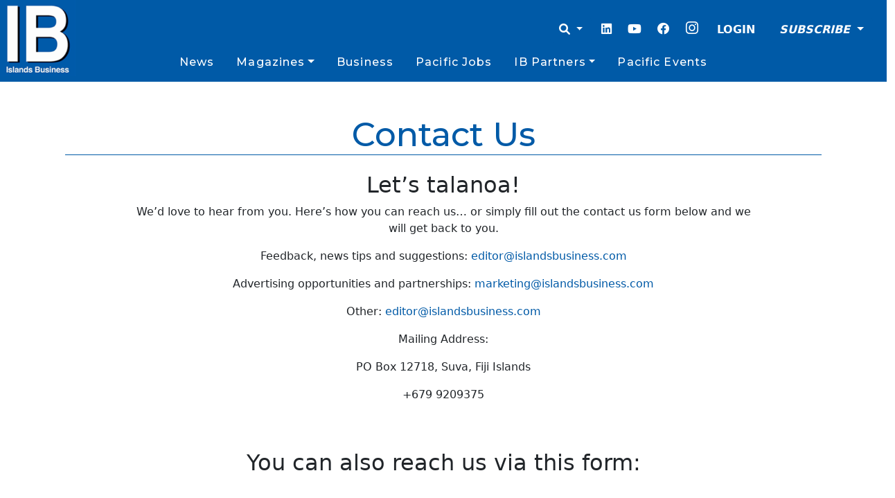

--- FILE ---
content_type: text/html; charset=utf-8
request_url: https://www.google.com/recaptcha/api2/anchor?ar=1&k=6LcQudQaAAAAAAuexgYOFwcuQkNHYuX_o1asXMQH&co=aHR0cHM6Ly9pc2xhbmRzYnVzaW5lc3MuY29tOjQ0Mw..&hl=en&v=PoyoqOPhxBO7pBk68S4YbpHZ&size=invisible&anchor-ms=20000&execute-ms=30000&cb=fup1rjhy42y6
body_size: 48499
content:
<!DOCTYPE HTML><html dir="ltr" lang="en"><head><meta http-equiv="Content-Type" content="text/html; charset=UTF-8">
<meta http-equiv="X-UA-Compatible" content="IE=edge">
<title>reCAPTCHA</title>
<style type="text/css">
/* cyrillic-ext */
@font-face {
  font-family: 'Roboto';
  font-style: normal;
  font-weight: 400;
  font-stretch: 100%;
  src: url(//fonts.gstatic.com/s/roboto/v48/KFO7CnqEu92Fr1ME7kSn66aGLdTylUAMa3GUBHMdazTgWw.woff2) format('woff2');
  unicode-range: U+0460-052F, U+1C80-1C8A, U+20B4, U+2DE0-2DFF, U+A640-A69F, U+FE2E-FE2F;
}
/* cyrillic */
@font-face {
  font-family: 'Roboto';
  font-style: normal;
  font-weight: 400;
  font-stretch: 100%;
  src: url(//fonts.gstatic.com/s/roboto/v48/KFO7CnqEu92Fr1ME7kSn66aGLdTylUAMa3iUBHMdazTgWw.woff2) format('woff2');
  unicode-range: U+0301, U+0400-045F, U+0490-0491, U+04B0-04B1, U+2116;
}
/* greek-ext */
@font-face {
  font-family: 'Roboto';
  font-style: normal;
  font-weight: 400;
  font-stretch: 100%;
  src: url(//fonts.gstatic.com/s/roboto/v48/KFO7CnqEu92Fr1ME7kSn66aGLdTylUAMa3CUBHMdazTgWw.woff2) format('woff2');
  unicode-range: U+1F00-1FFF;
}
/* greek */
@font-face {
  font-family: 'Roboto';
  font-style: normal;
  font-weight: 400;
  font-stretch: 100%;
  src: url(//fonts.gstatic.com/s/roboto/v48/KFO7CnqEu92Fr1ME7kSn66aGLdTylUAMa3-UBHMdazTgWw.woff2) format('woff2');
  unicode-range: U+0370-0377, U+037A-037F, U+0384-038A, U+038C, U+038E-03A1, U+03A3-03FF;
}
/* math */
@font-face {
  font-family: 'Roboto';
  font-style: normal;
  font-weight: 400;
  font-stretch: 100%;
  src: url(//fonts.gstatic.com/s/roboto/v48/KFO7CnqEu92Fr1ME7kSn66aGLdTylUAMawCUBHMdazTgWw.woff2) format('woff2');
  unicode-range: U+0302-0303, U+0305, U+0307-0308, U+0310, U+0312, U+0315, U+031A, U+0326-0327, U+032C, U+032F-0330, U+0332-0333, U+0338, U+033A, U+0346, U+034D, U+0391-03A1, U+03A3-03A9, U+03B1-03C9, U+03D1, U+03D5-03D6, U+03F0-03F1, U+03F4-03F5, U+2016-2017, U+2034-2038, U+203C, U+2040, U+2043, U+2047, U+2050, U+2057, U+205F, U+2070-2071, U+2074-208E, U+2090-209C, U+20D0-20DC, U+20E1, U+20E5-20EF, U+2100-2112, U+2114-2115, U+2117-2121, U+2123-214F, U+2190, U+2192, U+2194-21AE, U+21B0-21E5, U+21F1-21F2, U+21F4-2211, U+2213-2214, U+2216-22FF, U+2308-230B, U+2310, U+2319, U+231C-2321, U+2336-237A, U+237C, U+2395, U+239B-23B7, U+23D0, U+23DC-23E1, U+2474-2475, U+25AF, U+25B3, U+25B7, U+25BD, U+25C1, U+25CA, U+25CC, U+25FB, U+266D-266F, U+27C0-27FF, U+2900-2AFF, U+2B0E-2B11, U+2B30-2B4C, U+2BFE, U+3030, U+FF5B, U+FF5D, U+1D400-1D7FF, U+1EE00-1EEFF;
}
/* symbols */
@font-face {
  font-family: 'Roboto';
  font-style: normal;
  font-weight: 400;
  font-stretch: 100%;
  src: url(//fonts.gstatic.com/s/roboto/v48/KFO7CnqEu92Fr1ME7kSn66aGLdTylUAMaxKUBHMdazTgWw.woff2) format('woff2');
  unicode-range: U+0001-000C, U+000E-001F, U+007F-009F, U+20DD-20E0, U+20E2-20E4, U+2150-218F, U+2190, U+2192, U+2194-2199, U+21AF, U+21E6-21F0, U+21F3, U+2218-2219, U+2299, U+22C4-22C6, U+2300-243F, U+2440-244A, U+2460-24FF, U+25A0-27BF, U+2800-28FF, U+2921-2922, U+2981, U+29BF, U+29EB, U+2B00-2BFF, U+4DC0-4DFF, U+FFF9-FFFB, U+10140-1018E, U+10190-1019C, U+101A0, U+101D0-101FD, U+102E0-102FB, U+10E60-10E7E, U+1D2C0-1D2D3, U+1D2E0-1D37F, U+1F000-1F0FF, U+1F100-1F1AD, U+1F1E6-1F1FF, U+1F30D-1F30F, U+1F315, U+1F31C, U+1F31E, U+1F320-1F32C, U+1F336, U+1F378, U+1F37D, U+1F382, U+1F393-1F39F, U+1F3A7-1F3A8, U+1F3AC-1F3AF, U+1F3C2, U+1F3C4-1F3C6, U+1F3CA-1F3CE, U+1F3D4-1F3E0, U+1F3ED, U+1F3F1-1F3F3, U+1F3F5-1F3F7, U+1F408, U+1F415, U+1F41F, U+1F426, U+1F43F, U+1F441-1F442, U+1F444, U+1F446-1F449, U+1F44C-1F44E, U+1F453, U+1F46A, U+1F47D, U+1F4A3, U+1F4B0, U+1F4B3, U+1F4B9, U+1F4BB, U+1F4BF, U+1F4C8-1F4CB, U+1F4D6, U+1F4DA, U+1F4DF, U+1F4E3-1F4E6, U+1F4EA-1F4ED, U+1F4F7, U+1F4F9-1F4FB, U+1F4FD-1F4FE, U+1F503, U+1F507-1F50B, U+1F50D, U+1F512-1F513, U+1F53E-1F54A, U+1F54F-1F5FA, U+1F610, U+1F650-1F67F, U+1F687, U+1F68D, U+1F691, U+1F694, U+1F698, U+1F6AD, U+1F6B2, U+1F6B9-1F6BA, U+1F6BC, U+1F6C6-1F6CF, U+1F6D3-1F6D7, U+1F6E0-1F6EA, U+1F6F0-1F6F3, U+1F6F7-1F6FC, U+1F700-1F7FF, U+1F800-1F80B, U+1F810-1F847, U+1F850-1F859, U+1F860-1F887, U+1F890-1F8AD, U+1F8B0-1F8BB, U+1F8C0-1F8C1, U+1F900-1F90B, U+1F93B, U+1F946, U+1F984, U+1F996, U+1F9E9, U+1FA00-1FA6F, U+1FA70-1FA7C, U+1FA80-1FA89, U+1FA8F-1FAC6, U+1FACE-1FADC, U+1FADF-1FAE9, U+1FAF0-1FAF8, U+1FB00-1FBFF;
}
/* vietnamese */
@font-face {
  font-family: 'Roboto';
  font-style: normal;
  font-weight: 400;
  font-stretch: 100%;
  src: url(//fonts.gstatic.com/s/roboto/v48/KFO7CnqEu92Fr1ME7kSn66aGLdTylUAMa3OUBHMdazTgWw.woff2) format('woff2');
  unicode-range: U+0102-0103, U+0110-0111, U+0128-0129, U+0168-0169, U+01A0-01A1, U+01AF-01B0, U+0300-0301, U+0303-0304, U+0308-0309, U+0323, U+0329, U+1EA0-1EF9, U+20AB;
}
/* latin-ext */
@font-face {
  font-family: 'Roboto';
  font-style: normal;
  font-weight: 400;
  font-stretch: 100%;
  src: url(//fonts.gstatic.com/s/roboto/v48/KFO7CnqEu92Fr1ME7kSn66aGLdTylUAMa3KUBHMdazTgWw.woff2) format('woff2');
  unicode-range: U+0100-02BA, U+02BD-02C5, U+02C7-02CC, U+02CE-02D7, U+02DD-02FF, U+0304, U+0308, U+0329, U+1D00-1DBF, U+1E00-1E9F, U+1EF2-1EFF, U+2020, U+20A0-20AB, U+20AD-20C0, U+2113, U+2C60-2C7F, U+A720-A7FF;
}
/* latin */
@font-face {
  font-family: 'Roboto';
  font-style: normal;
  font-weight: 400;
  font-stretch: 100%;
  src: url(//fonts.gstatic.com/s/roboto/v48/KFO7CnqEu92Fr1ME7kSn66aGLdTylUAMa3yUBHMdazQ.woff2) format('woff2');
  unicode-range: U+0000-00FF, U+0131, U+0152-0153, U+02BB-02BC, U+02C6, U+02DA, U+02DC, U+0304, U+0308, U+0329, U+2000-206F, U+20AC, U+2122, U+2191, U+2193, U+2212, U+2215, U+FEFF, U+FFFD;
}
/* cyrillic-ext */
@font-face {
  font-family: 'Roboto';
  font-style: normal;
  font-weight: 500;
  font-stretch: 100%;
  src: url(//fonts.gstatic.com/s/roboto/v48/KFO7CnqEu92Fr1ME7kSn66aGLdTylUAMa3GUBHMdazTgWw.woff2) format('woff2');
  unicode-range: U+0460-052F, U+1C80-1C8A, U+20B4, U+2DE0-2DFF, U+A640-A69F, U+FE2E-FE2F;
}
/* cyrillic */
@font-face {
  font-family: 'Roboto';
  font-style: normal;
  font-weight: 500;
  font-stretch: 100%;
  src: url(//fonts.gstatic.com/s/roboto/v48/KFO7CnqEu92Fr1ME7kSn66aGLdTylUAMa3iUBHMdazTgWw.woff2) format('woff2');
  unicode-range: U+0301, U+0400-045F, U+0490-0491, U+04B0-04B1, U+2116;
}
/* greek-ext */
@font-face {
  font-family: 'Roboto';
  font-style: normal;
  font-weight: 500;
  font-stretch: 100%;
  src: url(//fonts.gstatic.com/s/roboto/v48/KFO7CnqEu92Fr1ME7kSn66aGLdTylUAMa3CUBHMdazTgWw.woff2) format('woff2');
  unicode-range: U+1F00-1FFF;
}
/* greek */
@font-face {
  font-family: 'Roboto';
  font-style: normal;
  font-weight: 500;
  font-stretch: 100%;
  src: url(//fonts.gstatic.com/s/roboto/v48/KFO7CnqEu92Fr1ME7kSn66aGLdTylUAMa3-UBHMdazTgWw.woff2) format('woff2');
  unicode-range: U+0370-0377, U+037A-037F, U+0384-038A, U+038C, U+038E-03A1, U+03A3-03FF;
}
/* math */
@font-face {
  font-family: 'Roboto';
  font-style: normal;
  font-weight: 500;
  font-stretch: 100%;
  src: url(//fonts.gstatic.com/s/roboto/v48/KFO7CnqEu92Fr1ME7kSn66aGLdTylUAMawCUBHMdazTgWw.woff2) format('woff2');
  unicode-range: U+0302-0303, U+0305, U+0307-0308, U+0310, U+0312, U+0315, U+031A, U+0326-0327, U+032C, U+032F-0330, U+0332-0333, U+0338, U+033A, U+0346, U+034D, U+0391-03A1, U+03A3-03A9, U+03B1-03C9, U+03D1, U+03D5-03D6, U+03F0-03F1, U+03F4-03F5, U+2016-2017, U+2034-2038, U+203C, U+2040, U+2043, U+2047, U+2050, U+2057, U+205F, U+2070-2071, U+2074-208E, U+2090-209C, U+20D0-20DC, U+20E1, U+20E5-20EF, U+2100-2112, U+2114-2115, U+2117-2121, U+2123-214F, U+2190, U+2192, U+2194-21AE, U+21B0-21E5, U+21F1-21F2, U+21F4-2211, U+2213-2214, U+2216-22FF, U+2308-230B, U+2310, U+2319, U+231C-2321, U+2336-237A, U+237C, U+2395, U+239B-23B7, U+23D0, U+23DC-23E1, U+2474-2475, U+25AF, U+25B3, U+25B7, U+25BD, U+25C1, U+25CA, U+25CC, U+25FB, U+266D-266F, U+27C0-27FF, U+2900-2AFF, U+2B0E-2B11, U+2B30-2B4C, U+2BFE, U+3030, U+FF5B, U+FF5D, U+1D400-1D7FF, U+1EE00-1EEFF;
}
/* symbols */
@font-face {
  font-family: 'Roboto';
  font-style: normal;
  font-weight: 500;
  font-stretch: 100%;
  src: url(//fonts.gstatic.com/s/roboto/v48/KFO7CnqEu92Fr1ME7kSn66aGLdTylUAMaxKUBHMdazTgWw.woff2) format('woff2');
  unicode-range: U+0001-000C, U+000E-001F, U+007F-009F, U+20DD-20E0, U+20E2-20E4, U+2150-218F, U+2190, U+2192, U+2194-2199, U+21AF, U+21E6-21F0, U+21F3, U+2218-2219, U+2299, U+22C4-22C6, U+2300-243F, U+2440-244A, U+2460-24FF, U+25A0-27BF, U+2800-28FF, U+2921-2922, U+2981, U+29BF, U+29EB, U+2B00-2BFF, U+4DC0-4DFF, U+FFF9-FFFB, U+10140-1018E, U+10190-1019C, U+101A0, U+101D0-101FD, U+102E0-102FB, U+10E60-10E7E, U+1D2C0-1D2D3, U+1D2E0-1D37F, U+1F000-1F0FF, U+1F100-1F1AD, U+1F1E6-1F1FF, U+1F30D-1F30F, U+1F315, U+1F31C, U+1F31E, U+1F320-1F32C, U+1F336, U+1F378, U+1F37D, U+1F382, U+1F393-1F39F, U+1F3A7-1F3A8, U+1F3AC-1F3AF, U+1F3C2, U+1F3C4-1F3C6, U+1F3CA-1F3CE, U+1F3D4-1F3E0, U+1F3ED, U+1F3F1-1F3F3, U+1F3F5-1F3F7, U+1F408, U+1F415, U+1F41F, U+1F426, U+1F43F, U+1F441-1F442, U+1F444, U+1F446-1F449, U+1F44C-1F44E, U+1F453, U+1F46A, U+1F47D, U+1F4A3, U+1F4B0, U+1F4B3, U+1F4B9, U+1F4BB, U+1F4BF, U+1F4C8-1F4CB, U+1F4D6, U+1F4DA, U+1F4DF, U+1F4E3-1F4E6, U+1F4EA-1F4ED, U+1F4F7, U+1F4F9-1F4FB, U+1F4FD-1F4FE, U+1F503, U+1F507-1F50B, U+1F50D, U+1F512-1F513, U+1F53E-1F54A, U+1F54F-1F5FA, U+1F610, U+1F650-1F67F, U+1F687, U+1F68D, U+1F691, U+1F694, U+1F698, U+1F6AD, U+1F6B2, U+1F6B9-1F6BA, U+1F6BC, U+1F6C6-1F6CF, U+1F6D3-1F6D7, U+1F6E0-1F6EA, U+1F6F0-1F6F3, U+1F6F7-1F6FC, U+1F700-1F7FF, U+1F800-1F80B, U+1F810-1F847, U+1F850-1F859, U+1F860-1F887, U+1F890-1F8AD, U+1F8B0-1F8BB, U+1F8C0-1F8C1, U+1F900-1F90B, U+1F93B, U+1F946, U+1F984, U+1F996, U+1F9E9, U+1FA00-1FA6F, U+1FA70-1FA7C, U+1FA80-1FA89, U+1FA8F-1FAC6, U+1FACE-1FADC, U+1FADF-1FAE9, U+1FAF0-1FAF8, U+1FB00-1FBFF;
}
/* vietnamese */
@font-face {
  font-family: 'Roboto';
  font-style: normal;
  font-weight: 500;
  font-stretch: 100%;
  src: url(//fonts.gstatic.com/s/roboto/v48/KFO7CnqEu92Fr1ME7kSn66aGLdTylUAMa3OUBHMdazTgWw.woff2) format('woff2');
  unicode-range: U+0102-0103, U+0110-0111, U+0128-0129, U+0168-0169, U+01A0-01A1, U+01AF-01B0, U+0300-0301, U+0303-0304, U+0308-0309, U+0323, U+0329, U+1EA0-1EF9, U+20AB;
}
/* latin-ext */
@font-face {
  font-family: 'Roboto';
  font-style: normal;
  font-weight: 500;
  font-stretch: 100%;
  src: url(//fonts.gstatic.com/s/roboto/v48/KFO7CnqEu92Fr1ME7kSn66aGLdTylUAMa3KUBHMdazTgWw.woff2) format('woff2');
  unicode-range: U+0100-02BA, U+02BD-02C5, U+02C7-02CC, U+02CE-02D7, U+02DD-02FF, U+0304, U+0308, U+0329, U+1D00-1DBF, U+1E00-1E9F, U+1EF2-1EFF, U+2020, U+20A0-20AB, U+20AD-20C0, U+2113, U+2C60-2C7F, U+A720-A7FF;
}
/* latin */
@font-face {
  font-family: 'Roboto';
  font-style: normal;
  font-weight: 500;
  font-stretch: 100%;
  src: url(//fonts.gstatic.com/s/roboto/v48/KFO7CnqEu92Fr1ME7kSn66aGLdTylUAMa3yUBHMdazQ.woff2) format('woff2');
  unicode-range: U+0000-00FF, U+0131, U+0152-0153, U+02BB-02BC, U+02C6, U+02DA, U+02DC, U+0304, U+0308, U+0329, U+2000-206F, U+20AC, U+2122, U+2191, U+2193, U+2212, U+2215, U+FEFF, U+FFFD;
}
/* cyrillic-ext */
@font-face {
  font-family: 'Roboto';
  font-style: normal;
  font-weight: 900;
  font-stretch: 100%;
  src: url(//fonts.gstatic.com/s/roboto/v48/KFO7CnqEu92Fr1ME7kSn66aGLdTylUAMa3GUBHMdazTgWw.woff2) format('woff2');
  unicode-range: U+0460-052F, U+1C80-1C8A, U+20B4, U+2DE0-2DFF, U+A640-A69F, U+FE2E-FE2F;
}
/* cyrillic */
@font-face {
  font-family: 'Roboto';
  font-style: normal;
  font-weight: 900;
  font-stretch: 100%;
  src: url(//fonts.gstatic.com/s/roboto/v48/KFO7CnqEu92Fr1ME7kSn66aGLdTylUAMa3iUBHMdazTgWw.woff2) format('woff2');
  unicode-range: U+0301, U+0400-045F, U+0490-0491, U+04B0-04B1, U+2116;
}
/* greek-ext */
@font-face {
  font-family: 'Roboto';
  font-style: normal;
  font-weight: 900;
  font-stretch: 100%;
  src: url(//fonts.gstatic.com/s/roboto/v48/KFO7CnqEu92Fr1ME7kSn66aGLdTylUAMa3CUBHMdazTgWw.woff2) format('woff2');
  unicode-range: U+1F00-1FFF;
}
/* greek */
@font-face {
  font-family: 'Roboto';
  font-style: normal;
  font-weight: 900;
  font-stretch: 100%;
  src: url(//fonts.gstatic.com/s/roboto/v48/KFO7CnqEu92Fr1ME7kSn66aGLdTylUAMa3-UBHMdazTgWw.woff2) format('woff2');
  unicode-range: U+0370-0377, U+037A-037F, U+0384-038A, U+038C, U+038E-03A1, U+03A3-03FF;
}
/* math */
@font-face {
  font-family: 'Roboto';
  font-style: normal;
  font-weight: 900;
  font-stretch: 100%;
  src: url(//fonts.gstatic.com/s/roboto/v48/KFO7CnqEu92Fr1ME7kSn66aGLdTylUAMawCUBHMdazTgWw.woff2) format('woff2');
  unicode-range: U+0302-0303, U+0305, U+0307-0308, U+0310, U+0312, U+0315, U+031A, U+0326-0327, U+032C, U+032F-0330, U+0332-0333, U+0338, U+033A, U+0346, U+034D, U+0391-03A1, U+03A3-03A9, U+03B1-03C9, U+03D1, U+03D5-03D6, U+03F0-03F1, U+03F4-03F5, U+2016-2017, U+2034-2038, U+203C, U+2040, U+2043, U+2047, U+2050, U+2057, U+205F, U+2070-2071, U+2074-208E, U+2090-209C, U+20D0-20DC, U+20E1, U+20E5-20EF, U+2100-2112, U+2114-2115, U+2117-2121, U+2123-214F, U+2190, U+2192, U+2194-21AE, U+21B0-21E5, U+21F1-21F2, U+21F4-2211, U+2213-2214, U+2216-22FF, U+2308-230B, U+2310, U+2319, U+231C-2321, U+2336-237A, U+237C, U+2395, U+239B-23B7, U+23D0, U+23DC-23E1, U+2474-2475, U+25AF, U+25B3, U+25B7, U+25BD, U+25C1, U+25CA, U+25CC, U+25FB, U+266D-266F, U+27C0-27FF, U+2900-2AFF, U+2B0E-2B11, U+2B30-2B4C, U+2BFE, U+3030, U+FF5B, U+FF5D, U+1D400-1D7FF, U+1EE00-1EEFF;
}
/* symbols */
@font-face {
  font-family: 'Roboto';
  font-style: normal;
  font-weight: 900;
  font-stretch: 100%;
  src: url(//fonts.gstatic.com/s/roboto/v48/KFO7CnqEu92Fr1ME7kSn66aGLdTylUAMaxKUBHMdazTgWw.woff2) format('woff2');
  unicode-range: U+0001-000C, U+000E-001F, U+007F-009F, U+20DD-20E0, U+20E2-20E4, U+2150-218F, U+2190, U+2192, U+2194-2199, U+21AF, U+21E6-21F0, U+21F3, U+2218-2219, U+2299, U+22C4-22C6, U+2300-243F, U+2440-244A, U+2460-24FF, U+25A0-27BF, U+2800-28FF, U+2921-2922, U+2981, U+29BF, U+29EB, U+2B00-2BFF, U+4DC0-4DFF, U+FFF9-FFFB, U+10140-1018E, U+10190-1019C, U+101A0, U+101D0-101FD, U+102E0-102FB, U+10E60-10E7E, U+1D2C0-1D2D3, U+1D2E0-1D37F, U+1F000-1F0FF, U+1F100-1F1AD, U+1F1E6-1F1FF, U+1F30D-1F30F, U+1F315, U+1F31C, U+1F31E, U+1F320-1F32C, U+1F336, U+1F378, U+1F37D, U+1F382, U+1F393-1F39F, U+1F3A7-1F3A8, U+1F3AC-1F3AF, U+1F3C2, U+1F3C4-1F3C6, U+1F3CA-1F3CE, U+1F3D4-1F3E0, U+1F3ED, U+1F3F1-1F3F3, U+1F3F5-1F3F7, U+1F408, U+1F415, U+1F41F, U+1F426, U+1F43F, U+1F441-1F442, U+1F444, U+1F446-1F449, U+1F44C-1F44E, U+1F453, U+1F46A, U+1F47D, U+1F4A3, U+1F4B0, U+1F4B3, U+1F4B9, U+1F4BB, U+1F4BF, U+1F4C8-1F4CB, U+1F4D6, U+1F4DA, U+1F4DF, U+1F4E3-1F4E6, U+1F4EA-1F4ED, U+1F4F7, U+1F4F9-1F4FB, U+1F4FD-1F4FE, U+1F503, U+1F507-1F50B, U+1F50D, U+1F512-1F513, U+1F53E-1F54A, U+1F54F-1F5FA, U+1F610, U+1F650-1F67F, U+1F687, U+1F68D, U+1F691, U+1F694, U+1F698, U+1F6AD, U+1F6B2, U+1F6B9-1F6BA, U+1F6BC, U+1F6C6-1F6CF, U+1F6D3-1F6D7, U+1F6E0-1F6EA, U+1F6F0-1F6F3, U+1F6F7-1F6FC, U+1F700-1F7FF, U+1F800-1F80B, U+1F810-1F847, U+1F850-1F859, U+1F860-1F887, U+1F890-1F8AD, U+1F8B0-1F8BB, U+1F8C0-1F8C1, U+1F900-1F90B, U+1F93B, U+1F946, U+1F984, U+1F996, U+1F9E9, U+1FA00-1FA6F, U+1FA70-1FA7C, U+1FA80-1FA89, U+1FA8F-1FAC6, U+1FACE-1FADC, U+1FADF-1FAE9, U+1FAF0-1FAF8, U+1FB00-1FBFF;
}
/* vietnamese */
@font-face {
  font-family: 'Roboto';
  font-style: normal;
  font-weight: 900;
  font-stretch: 100%;
  src: url(//fonts.gstatic.com/s/roboto/v48/KFO7CnqEu92Fr1ME7kSn66aGLdTylUAMa3OUBHMdazTgWw.woff2) format('woff2');
  unicode-range: U+0102-0103, U+0110-0111, U+0128-0129, U+0168-0169, U+01A0-01A1, U+01AF-01B0, U+0300-0301, U+0303-0304, U+0308-0309, U+0323, U+0329, U+1EA0-1EF9, U+20AB;
}
/* latin-ext */
@font-face {
  font-family: 'Roboto';
  font-style: normal;
  font-weight: 900;
  font-stretch: 100%;
  src: url(//fonts.gstatic.com/s/roboto/v48/KFO7CnqEu92Fr1ME7kSn66aGLdTylUAMa3KUBHMdazTgWw.woff2) format('woff2');
  unicode-range: U+0100-02BA, U+02BD-02C5, U+02C7-02CC, U+02CE-02D7, U+02DD-02FF, U+0304, U+0308, U+0329, U+1D00-1DBF, U+1E00-1E9F, U+1EF2-1EFF, U+2020, U+20A0-20AB, U+20AD-20C0, U+2113, U+2C60-2C7F, U+A720-A7FF;
}
/* latin */
@font-face {
  font-family: 'Roboto';
  font-style: normal;
  font-weight: 900;
  font-stretch: 100%;
  src: url(//fonts.gstatic.com/s/roboto/v48/KFO7CnqEu92Fr1ME7kSn66aGLdTylUAMa3yUBHMdazQ.woff2) format('woff2');
  unicode-range: U+0000-00FF, U+0131, U+0152-0153, U+02BB-02BC, U+02C6, U+02DA, U+02DC, U+0304, U+0308, U+0329, U+2000-206F, U+20AC, U+2122, U+2191, U+2193, U+2212, U+2215, U+FEFF, U+FFFD;
}

</style>
<link rel="stylesheet" type="text/css" href="https://www.gstatic.com/recaptcha/releases/PoyoqOPhxBO7pBk68S4YbpHZ/styles__ltr.css">
<script nonce="zatCvYH0en7Gd1JGJcaPHg" type="text/javascript">window['__recaptcha_api'] = 'https://www.google.com/recaptcha/api2/';</script>
<script type="text/javascript" src="https://www.gstatic.com/recaptcha/releases/PoyoqOPhxBO7pBk68S4YbpHZ/recaptcha__en.js" nonce="zatCvYH0en7Gd1JGJcaPHg">
      
    </script></head>
<body><div id="rc-anchor-alert" class="rc-anchor-alert"></div>
<input type="hidden" id="recaptcha-token" value="[base64]">
<script type="text/javascript" nonce="zatCvYH0en7Gd1JGJcaPHg">
      recaptcha.anchor.Main.init("[\x22ainput\x22,[\x22bgdata\x22,\x22\x22,\[base64]/[base64]/MjU1Ong/[base64]/[base64]/[base64]/[base64]/[base64]/[base64]/[base64]/[base64]/[base64]/[base64]/[base64]/[base64]/[base64]/[base64]/[base64]\\u003d\x22,\[base64]\\u003d\x22,\x22wrlAw50XLCnDvn8heMKTwoE/[base64]/w57Dh8Kfw47Ci8OfK8KYRQ7CtFDDhcOXwqLCp8O1w6jCoMKXA8ODw5M3XkBFNVDDosODKcOAwrpYw6YKw6/DtsKOw6ctwo7DmcKVbcO+w4Bhw6EXC8OwYx7Cu3/Con9Xw6TCmcK5DCvCsUEJPk7Ci8KKYsOewr1Ew6PDqsOjOiRdI8OZNnd8VsOsZmzDoixVw4HCs2dKwo7CihvClQQFwrQNwoHDpcO2wqvCrhMuS8OeQcKbUQlFUh3DgA7ChMKSwrHDpD1Ow4LDk8K8IMKRKcOGYMK3wqnCj1PDlsOaw49jw5F3wpnCgR/[base64]/wr7DjcOkKMKtw5HCosKZw7dWQnFbwqbCjybCi8KYwrLCr8KGDMOOwqXCkhtqw5DCjlIAwpfCo04xwqEgwoPDhnEQwpsnw43CqcO5ZTHDo0DCnSHCpDkEw7LDnFnDvhTDjEfCp8K9w4DCo0YbecOFwo/[base64]/DuWzDmX1QbB9iwpPDgUDDnSfCssKfKVfDjsKZYUrCgsOEHT0pJBpTXVdMNGzDj21pwo1qwocwOsOecsKkwozDnzhsK8ObVDjDrMKJwqXCoMOZwrTDhcOfw5nDvSvDssKkE8KFw7ZWw57CqnPDunTDiXYkw71lQcOLImnDicK/[base64]/DMKWw5XCtMKzHTLDn8KyGlnCqQMLwp/[base64]/Dk8K6w6ENw5TCtcK8dsOYw7BeEsK+OsO9w5ssw4FAw4nClsO9wr0hw5zDtMKlwo3DiMOdAsO/w7VQR2tWFcK/[base64]/DunXDgDtgZMO+FcKvAMKvw58BaWoOCsKWZQbCpghYKMKZwr1YJhQfwqLDjkbDkcKtbcOdwqvDiVnDscOgw73CsGInw6TCoEvDgsOCw5pzZsKSMsO9w47CvUpFIcK9w48DH8Ozw4lGwqtyB2NSwpjCoMObwp0Vb8O6w7bCmQ5HbcORw4cHA8KJwpJRLcOUwp/Co0vCkcOmXcO/[base64]/[base64]/[base64]/ZcOIw51dwrRpDMObwo0aw7HDmTDDu3TCksKJw4pEwp/ClSfCiWR0a8Klw6hDwoPCtMKRw6nCjXzDr8Oew4pTfz3CkMOsw5HChwzDt8O5wq7DiwbCq8K4e8O/W002G1XCixjCrcKrTMKAIsOAc09wanxjw4o9w6jCq8KPKcOEDcKHw4NgUT9VwrpfLjfDkxZGNmPCqzXCgcKgwpvDqMKlw4RTMxfDiMKOw7bDiHwIwqQYB8Kkw6HDmjPDlyN2FcO3w5QKZVIKPcOWIMOGGW/CgFDCpj4Wwo/[base64]/DvsOEwovCqV4cwrXChsKAcsKmwqPDtlcMASPChcKhw6vClsKfPm13ZAc2a8KMwpPCrsKlw57CvF7DuHrDosOHwprDiHgwHMKqPsKmM2FrdMKmwr4CwodIR13Cu8KdeCx6d8KIwr7CjkV5w5VjU3QyRlbCul/CjsKmw63DrsOqGSrDocKrw5PDp8K7MyhcMEbCqMOpUlnCthwOwrhEw49/PF/[base64]/CmSnCp8KsZTPCvcKaFMKMZBFcb8OpDcOQZWDDiBU+wpYrwpZ+Q8OMw6vDgsKWwrjCjMKSw4k9woY8w7vCgGDCi8OcwpvCggfCp8OvwpYNSMO1GS3CqsOWDsKqTsKvwqvCvm3CtcK2dsKyJ2Uqw4jDmcKgw4wAIsK6w5zDvz7DucKPG8Klw7h3w6/CgMOewrrChw0kw5Aqw7jDt8OhNsKGw4fCucOkZMKGNwBdw4Jbwp57wp3DkzTCg8OXBRFPw4TDqcKqCiA4w6jCrMOKw4Vgwr/[base64]/CpHjDtsKLbsKgMGwsYFBsJ3TCrMKhw74GwpBWZCROw7/CvcK0w4nDiMKxw4LDkigiPsOsGjzDgS5hw63Cm8KFbsOvwqTDtwXDj8KKwo92NMKTwpLDh8K7SScYa8Klw63Clnsef2w7w5XDqsK+wpwTOxHCq8Kww7vDiMKdwrPCiBcqw6p6w5rDmgnDmsOKSV1mdWc4w6VkfcOsw6VWWS/DtMONwprCjUs1O8OxLsK7w4J5w75PIsOMHEDDl3M0RcOhwolYwo9GH056wpBPdFPCj2/DgsKYw5UQMMK3aW/DncOAw7XCowvCj8O4w7XCncORYMKkAH/CqsK5w7DCvxgER27Dv3PDjmTDlsKQTXZWdMK8OsO1Fn4lAz8Jw5VFYT/Dm1dtP1FoDcO8Xy3Ct8OQwr/[base64]/wq3CoHjCm1oLEcKcw515w7kUK00bwq8iwrLCvMK7w5zDhF1KRcKBw5vCmU9Kw5DDk8OBSMOdZj/CvWvDvBzCt8ObSGXCp8OXasOnwp91bVVvcyXDjcKcZgHDlUBlKTRbLlnCr3XDpcKOHcOgIMKgVGXDnA/[base64]/Cr20RdcKiwpjCqA9hB2zClxgsaMOBV8KkRxfDrsOwTcKdw486wpLDn27DkyJdYydTAVHDk8OcKxfDu8K2CsK+EUV4aMKVwqhoGcK2w4h6w6DCkjPClsKfT0nCmBvDl3bDgsKxw5VfZcKOwpnDncOxGcOxw5HDncKfwrVywo/CqMOCGzkvw7rDu30aQwDChcOaM8O+KAIobcKKGcK0V180w44CETrDjCTDtFbCpcKsGcOJP8Ksw4J8KWNow7NRAsOudD54UzDCpMOVw6YxR3xnw7pZwrrDnmDDs8OAw57CpxEAFEo4VCpIwpdvw6MGwpg5IMKMf8OIT8OsbXIZbnzCn1RHSsOuZ08ewo/DsVZwwpLClxXCvXrDl8OPwqHCgsORK8O5F8KBMzHDjlHCosOvw4zDmMK7JSXCqMOpCsKRwpnDtW/[base64]/w6nDl8OUw6HCknbDhcKww75AMDbCkAvCncKkcMOuw4zDsHlhwrDDnGsSw6/DqQzDtzogX8O6woc/w6kTw7/Dp8OzwpDClWF6WQLDi8OnQmlkZcKJw4cKF3LCrsOkw6PCnEBUwrYqXXwNwr44w5fCj8K1wpwIwqfCqsOvwo9Pwo8dw61EJkrDpAl6DxFcw7wyW3AuEcKbwqDDpiRxbmsVwofDqsKucAkDHng7w6nDvcOHw7fDtMO/wowVwqHCksO5wpsLY8K8wo7Dt8K5wq/CgE9dw7vClMKfdsK8FsKyw6HDkMOfW8OqTjIjAjLDhxklw6wnw5vDmnXDvWjCvMOUw6TCvzTDgcORHxzDji4fw7MHDMKRPWTDmAHCjzFrCsOEATnCrTFYw4/[base64]/PGxEw55oZcKFdVPCoEvDuENYSG3DjMK8wqlkYlDCuE3Ds0HDtsOgEcOPfsOawqx6DMKzdcKtw598w7/Dpi4jwpgTHsKHwpXDh8OhbcOMV8OROyjCnMKdYMOow6l7wohUAztCVcKswoXDv3/[base64]/[base64]/DgyTCvMOmwo7DhkYUPsOYwqRQwp4bwolVwrwfwpZVwoJ+J3RgXsKgTcKYw4lqSsKpw6PDkMK1w63DnMKfNsK+ODjDuMKYewMPNMK8UiLDqMOjSMONGghcAsOMC1ENwrzDqRd/[base64]/CvcO8wrYfTMKBITnCrsOQdC0tcCcaTmDCo3B/KnbDmsKfEG16YsOYZ8KBw5DCvXDDmsOiw7IEw4DCuk/Cq8K/BTPCr8O+dcONPyHDjXrDv2FJwqdywpBAwoLDiEPDk8KmU0vCtcO1GGjDoC7Ds2MPw7jDuSsVwqkUw6nCuGMmwocia8KIJcKNwoPDsAImw6DDhsOrX8O+wrdfw5UUwqHChA4jPWPCuU/Cl8Ktw5jDkkTDkCtrWTgBT8KqwoU0wo/DucKdwq/Do0vChwQRwpkzYcK4wqfDq8Oyw4DCiDkJwoYdGcOBwrDDncOJJ3kZwrx2McOEVMKQw54GVRXDtkFCw7XCtsKKV0MJelXCrcONEsKVwpLCiMKcJcKswpohG8O1JxTCqmHCr8KedMOqwoDCm8KCwqs1WRlSwrtLNy/DpMONw49dIBHDjh/CkcKjwqFnAGsKw4nCviQFwoAnBxnDpsOTw4nCtHdBw79BwpfCp3PDnR1iw6HDrzrCmsKDw4ZLFcK2wo3DnznCrFvDkcO9wqUQbhgtw4sOwoErWcOdAsO/wobCoijCn0XCp8OcUw4/KMKKw7HCucKlwqXDocKhNBFARgfDrjbDrcK5Wk0mVcKUU8OCw7TDv8OJasK+w684bsKJwoAfJsOWwr3Do15/[base64]/DkD88wq5Ew58yazF5w6bCgsK0wpXDliLCqcO2EcKjw4EOCcOewrF5WmrCi8Ojwp7CqDjCpMKaFMKCw5PCvHbCg8KXw785wonDlGJ+fi9WaMO+wrYzwrTCnMKGb8O7w5PCqcKSwrnClsO3dj1kbsOJE8K3cgYdM0/Csw9gwpMKdUfDk8K9N8OPVMKdwr9XwpvClAV1w5nCoMKFfcOfAgDDk8KewpdkURLCkMKwZzRhwo0ycMOQw5kMw4/Cgx7DlwTCnhLDvcOoOsOcw6XDrz3DmMK2wrPDlHdGNMKZLsK6wpjCglPDjcKYOsKCw5PDksOmJB8Bw4/CqEfDtEnDuEBdAMO9cW0uC8Kaw4DDuMK9a1zDuxnDhCHDssKcw5h1wpkcTMOcw6/Dl8KLw7EnwoZmDcOQCFVnwrNyd0XDjcOmd8Olw5fDjVkJG1nCkAXDt8K2woTCsMOUwrbDmyk/w77DnEXCj8OPw6MSwqjCnzBKVsKyN8Kxw6nCgcOqLgrCl0RWw43DpMO7wqhawp3DoXbDisOyUCgbJz4BaT07WcK2w4/[base64]/ChcOXwq3CoMOoYk1LBcK0w4J5wpALw7jCiMKHAwzDqDxJVcOEUwTCi8ObBVzDocKOEMKJw78PwpfDgC7CgVrCnT/DkWbCo1/CocK0IERRw5VOw5NbUcK+UsORPxlQEirCqQfDlBnDsn7DgULDqMKpw4J0wrnClsOuN2jDvGnCk8K8GXfCpkDDhcOuw4QNCMOCB18Vw47CrGzDlBLDq8KLWMOkwovDij4eWSfCpDXDo1rDnygmVhvCt8ONwq06w6TDo8KNfT3CpX9FaWzDqsKVwo/DjWnDn8OEEyfDtsOPRlxsw4pqw7rCoMKcV27Ch8OFED0vccKkFw3DvwfDisOGDCfCmBk2KcK/woDCnsKcVsOOw4HDsCxIwqdJwqdBTiPDl8OmcMKbwotlLhd/FzcgDMKhAShveQ3Dmhl4MhNXworCnjXChMKPwo/DucOKw5xeKRvCqMOBw6w9HWDDjMOjRj9MwqI+Z1xpPMOaw7zDlcKrw7FSw5keXmbCsgFVPMKow7dae8KAw5Eywot7ScK+wq8dEy4cw5E/b8KFw6hlwojCqsKkA0zCssKgdSZhw4Ulw6dmSXDDr8O3IHjDnz46Li4YRAQ1wrZMR2PDrhTDtMKhPnJnF8KRL8KCwqBcQQnDl1HCnHIpwrAgT3LDl8OSwpvDujrDksOUZMOFwrcjDgt4NQ7DnBhdwrjDh8KJLhHDhcKPbiFDO8Oiw5/Dq8KHw7DCmzXCnsOBMWHCq8Kjw4APwrLCgQ/DgcOlI8O4w6oOJXY7woXCsD5zR0/[base64]/[base64]/DvMO0G8OXfGpdw4nDtMKxeTYpwpYLb8Kkw4/CgDTDpsKMUyjCssKUw5jDgsOgw5l6wrjChMOEAkw7wp/CjFTCgljCpHMqYQIxdBAqwqbCl8OIwpwww6nDsMKxdXHCuMOOVRTCqHLDuzDDoAAIw6Mrw4/CsRRww7TCiBRGH3rCji8KZxrDqU4bw7PDqsOsVMOww5DCkMK8MsK8EsKzw49Tw7ZLwpbCrAXCqjcxwonCtwlYwr7DqyjDhMONIMOzf1Q0G8O/AiIFwoHCt8OXw61BZMOxc0TCqRDDoR/CpcKXGihTKcOyw5bCgCHCmsOjwqPDtzhIdk/DlsO5w7DCr8Oaw4LChRJHworDtcOQwq1Sw5gqw4EJRU4tw5vDq8KdJwTCk8OQcx/DqkLDp8ODNxNtwqoiwroQw45Cw7vDvxoVw7YAKMOtw4A2wrvDmStbb8Oxw6XDisOMJ8O1dih4V38dVwDCm8OnBMOVD8Ovw6EBUcOzIcObfcKDH8Kjw5vCpknDo198YCTChMKEFR7CncO2w5XCpMO3WwzDrsOkagpmXwzDkEhYw7XCqsKAXcOyYsOww5vCsw7CrGZ/w43Dg8KqemjDj1kqfjXCnVtSLz1NSW3CmWwNwqgQwp0Pegpcwo5RMcK2ccKVLcOJw67CuMKhwr7ChDrCmjNnw5BQw7FCEy/CmxbChxQsHMOOw7o3VF/[base64]/CglkWWsOww7PCr8OyBF5KwqoVwr3CgTcxWWLDqRMqwpp6wrI6LEEiFcOjwqfCvsKywpJ9w6PCtMKXBD7CmcOBwr5ew57Ct0PCmMOdMkLChsKtw5Nww6EAwrrCjsKzwo01w7LCr1/DhMK0wowrGBjCs8Kcek7DhkAdQW/Cj8KpBMKSRcO5w5VVCMK2w5JpY0cjPDDChRspWjRYw7wNSmBMDzY3S2I0w5sxw5QIwoM2wq3Cmh4ww7MOwqleesOJw6InDcK4MMOEw4h0w65fRVdNwrwxOMK2w4BCw5nDkmkkw4FvXcKeUBxrwqfDocObfcObwo4ID1U/EMOaNVHDqEJ7wrjDh8KhFUzChkfCosOvP8OpTcO8WsO4woDChFAiwr0owr7DoHvCn8OgFcK3wq/DmsO1w4VVwrB0w78QBhzCh8KtE8KgEsKTUnjCnUbDgsKJw4PDk2UJwpt9wo3DocKkwoJlwrfDvsKoXMKrU8KLOMKFQlHDtF1lwqbCqmtFRxnDpsOjSGYAJcO/[base64]/[base64]/[base64]/CssOFwpHDnDVdw7vCiMOXGsKXWMO4b8OyPGfCsmvDrcOpGMOlHnwpwpB6wr7Cj1nDvks/[base64]/wqfCs8O6wrMbZkXCuHrDgMOGVHnCoMKbw4rDjTbDuG/CnMKhwqZYJ8OuSsOsw7vCgDTDgTp4w4XDtcKgScOvw7TDnsOew5xaP8Orw7LDlMKVNsKkwrpKaMKSUlDDksO0w5XCp2QHw7vCt8OQO2vDmybDpsOCw4Q3w6YEOsKcw7J/esOzfyjChsK6EhLCunDCgSlZacOIShPDjF7CixDCkHHCu2LCiSAjbMKKHcK4wr/Cm8Kgw4fCnljDpnXCuhPCqMKZw79eOj3DlmHCijPCksKcHsOHw6tmwo0MXMKcelJxw5h9CndVwrHCqsORHMKCJifDiUjCq8OjwoDCkhhAwrbDlGjDsAMaIATClEsyWUTDrcOWEsKGw6YQw4hAw6cJbG5ZHmfCp8Kow4HCgmV1w7zCpBLDmTfDm8O/w4IOLDImTsK3wpjDrMKLGMK3w4tgwrIgw7xzJMKpwp1Bw5E2wpVnP8KWD3pwfsKIw6o6wrrDocO2wr43w5nDkQ/[base64]/w4rCoE4+w6JOwo9Qw4kSw6Vsw4DCqsKWNmbCpX9ZwrxTVBohwqfCrsOSQMKQBWbDuMKjU8Kwwp/DvsOiAcK4w4zCgsOEwpBIw4IMfcKww5FwwrgZIWNiQUhpLcKVamPDgMKfeMK/TMKGw5RUw4xhVV8LaMOdw5HDjCU8OMObw5rCkcOawoPDqiwzwrnCv1RWw6Qaw7REw5LDjsO7wrUhWsKSOlw/fTXCux1Bw6NaPF9Iw47CsMK7w4rCsFMyw5TCncOgOifDn8OWwqLDvcONwp/CtnPDn8KuVcOpNsOhwpXCqsK1w5vCl8Kyw7TCs8KUwoNdXQEAwq/Ds2LCtDhvRcKJOMKRwpTCjcOcw7cMwrTCpcKvw6EdZAtFLwJywrMQw5vCg8OCP8KTD1PDjsKuw53DvMKYB8O/fcKdP8K8K8O/YBPDklvCvB3Cjg7CucO3A0/ClX7DmMO+w6oowrDDvzVcwpfDtsOXR8KNT3VpaA4yw4Y8EMKYwqPDoSZuFcK6w4Mew5p+TmvCm30cfVgBNg3ChkNSTDjDkw7DnXpMwpzDinVfwovCt8KEDyZ4wq3Cn8KlwoBAw6h5w6NbUMOmwqrCtRDDmVTDvUAew6LDjXnCk8KrwpsVwr8oZcK9wq/[base64]/Cr0PCq8KBwotmw4AzXkwNfMOIwrrCsW/DusOZwrPCqTtzIm5YcxbDrWFzw5LDkgRuw4BqBHzCoMKXw73Dh8OCRX/CqiPCrMKPVMOQAXkCwojDg8O8wqfCvFMeA8OyKMO8wr3CuHfCpCbDu3TDmCTCmTUlCMKzFgZgKSYgwp8YesOKw7AGSsKnZh42b0/[base64]/CqBwtezBpEMKcBsO8D8K/fcK8wpE+wqHCn8OAdsK4ZlzCjh4rwosaesKfwoPDusKvwq8vwrhVBmjCrH7ChAfDgmrCniJQwo4TCBQ1PnN5w5AUesK8wrvDgnjClMOeJmXDgArChwPCnlFVXHw7XS4Sw4tkNcKSXMOJw6R/Wl/CrcOdw7vDrBfCmMO5SwltJS7DvcKzw4oPw5wewovDs2tja8K7D8K6WGvCvlo6wo7ClMOew4Apw71qYMOTw4xlw5Y8woIhE8Oow7fDm8KpGcOSFUzCoA1JwpnCqx/DqcKYw4kWGcKAw7vCvD43AFLDpDp+GxDDgmZJw7jCk8Ofw4F6RDFQIsKdwoPDi8Oob8KowpFUwoQAWcOewpgYdsOrAGArC1UYwoXCocOuw7LClcOsYEU2wrIrVsOJcA/Clk/ChsKcwokpDVkSwq5Nw5tcFsOhLcODw7Z7dml9UDTCksKIdMOgYcKwOMKgw78Ywo0wwoLDkMKLw6wJLUrClsKJwpU9PXXDucOuwr/CisOTw45Nwr5rdAvDoBfCg2LCkMO+wo7CjVIeZsOkw5HDuEJdcC7CkyADwptKMMKVUgJZSFzDj2Qew4tPwr7CtQDDtQRVwoxyLzTCgmzCoMOBwpNfZWLDrsKPwqPCo8O1w74qQcOxegfCi8OgRhk6w7UDVjFUacO4HcKUHW/DviQZezDCvF0WwpJmAXjChcOOOsOTwpnDu0TCssO+w7bCusK5FAsVwoHDgcK2woY/w6ErKMKnS8OafMOKwpNtwrLDlEDCvcOOI0nCsUXChsO0QwfDksOFfcOcw6rCt8OGwpEmwoxaQFTCpMOpOnxNwqLCk1LDrUfDvExsIBVfwp3DgHsEPWzDpEDDsMOUUwAhw6B7ERoKdcKERcK8MlnCoE/DpcO3w6t+wrdUcVUqw6c6w7rCgQPCqnkPHcOPL2Q/wp1+c8KGM8OHw6LCuC9Hwp5Pw4LCjUPCknXCtsOxOUHDtiDCr2xGw7snRzbDk8KQwo9wN8OLw7jDtEfCtknCogB/[base64]/CjE7Cmk/DuMO4wosiZcKtXGQxwp8RW8OCAigmw7vCmMKMw4XCssKLw4EjTsOmwqPDrQHDlMONfMOiLRHCk8OXbCbCi8KDw7wewr3ChcOXwrohLj3CjcKoYiQqw7DCqQpPw77Cj0NQfVx8w6hQwrJEcsO1C2jCt17DgMO+wrLCgQFMw4nCmcKMw5vDosOKcMOgeFHClcKLwr/Cq8OHw4VpwoTCgzkbfnBwwpjDicKnJiEYC8K8wr5vbFzCosODAFnCpmAQwrw9wqdQw5JTNDgow4fDhsKWVXnDkjU0wq3CkhFpFMKyw5/CgcKJw6B5w51ScMO6NXjCh2bCkX05I8OcwqYpwoLChnVMwrcwVMK7wqLDvcKWGB7Cv1V6wrnDqXRUwr40bALDu3vCuMOIw7vDgELCumrClgVUacKvw4vCi8KTw6rCojInw6LDocONczjCpsOjw6vCosODaxQKwq/CuQwNYU0gw7TDusO9wrLCmkFOC1bDhQTDiMKcCcKYH3taw67DrMK8V8Khwrdmw4xPw5jCo2vClEMzPyjDnsKhZ8Kcw68zwpHDhW/DnX85wpHCuHLClMKNIVASFxQVeF/CkGZCwqjDlzbDmsOcw6nDtjnDhMO/QsKqwqTCm8OzFsO9BxrDjQwCesODQm/CrcOGfcKGVcKYw73CmMKbwrwIwofCrmnDgS1RWSlZbWjDpGvDhMOkc8Ogw6HCrMK+wpvChsO4woN3S3IxOhYFHHofQcKHwo/[base64]/DgsK/[base64]/DrcKjwrTCscOzw61Rwr88w5zDr0rCoMO8wq7CrWjDjsKaf14MwpE0w65LX8OqwqE/YcOJw6LDsznCj3/DkRx6w4Yuwq3Cvg3DhcORLMOMwrnCr8ORwrUSNxnDry9cwoZsw4h1wqxRw4l+D8KoGx7Ck8OSw77CssK+Q1BJwqRxQTRDw67DhXzCnSY6TsOJAlLDqnPDhsOOwpHDqFUew4/CosKBw5wresK5woTDsRbDjnbDrxkYwoTDg3DDtV0hL8OCQcKTwrvDtX7DgBXDpcKjwp49wpl/P8Olw7o2wqgmeMK6wooVAMOUf3JFJcOSL8OkawBtwosXwrbDvsOcwqpewqfCgRDDqA4TThPCkWDDp8K2w7ZewpbDkj/CizEXwrXCgMKuw6nCnA0Vwr3DhHnCosK8WcKNw5LDg8KewoLDp00ywptgwpPCr8O6QcKHwrDCpA8zDStgScKzwrpkawEVwqtdQsKUw6nCgsOVGC7Dk8OaQMK5XMKDO24uwpTDtsKde2rCgcOSER/Cl8KsZsKEwoF/[base64]/[base64]/CDLDqiNtcxTCtQbDkx8YwqDDiiPDlMKWwonChWQxEMKzSjxKdsOCX8K8wpDDn8Odw5ELw7PCtcOydVLDnElcwojDolhCUsOhwrVZwr3CrQHCh0Fbc2QIw7nDn8Oww55mwqR7wonDjMKtOXLDrMK/wp8wwpMvJcOYbQjCvsO2wrnCtcKJwrvDr3oHw5rDggRgwp8WXz/Dv8OnNjJsYz0eGcKWUcOaPEZnJcKew4XDvnRewoMoAmvDlmRRw6zCtyXDqMKeIkVLw4nCgiRiwpnCg1xOcHHDgjLCoADCqcOZwojCn8OQSSLClVvClcKcLzRRw7/[base64]/CocK+YGrChkTCi8KifhkowoM0woJsB8OjQglmwovCosONw7QIcTAjQsKPSsKjecKPSTQtw5kcw7hYTMO2esO4fsKcVMO+w5FYwoDCh8K8w7vCoFY/[base64]/ClwsTH8K0Tw4RP8KqwqkXZcKGc8Obw5/Cq8KlUj1vaFHDoMOqXsKbGFUqS1PDssOLPUx/L2MzwqNiw4oGBcOWwr8ZwrjDtA1aeUfCvsKOw7MawpElDBgcw7DDjMKSL8K9UCLCt8OVw5DCjMOyw6XDhsK6wpHCnSLDg8K/wogjwq7Cq8OsFi7CsBV7TMKOwqzDsMObwqAKw6xJcMOdwqd0RMOFGcOXwrPCuSsWwqPDhsOdCsK0woVwIgQ/wrxWw53ClMOdwrTCvQrClMO6fRrDmMKxw5XDsl0ww5NTwqozT8KVw50Vwr/DvllqRSccwqrCmGTDoWRdw4Jzwr3CtMKGVsKjwr1RwqVwTcO0wr1vwpAcwpnDi23CkMKJw7x4FiJfw49GGg3DoUvDpnZxBS1nw5BNPCp2wq44ccOYTMOQwprDuGnCrsK8wq/DtsOJwownYTzCiklpwqgjC8OZwp7CnVVzGUPCscK5OsOMEQs2w6DDonrCi3Jqwp1vw6/[base64]/DimDCncOXwqjDm8K6ICkXKMO0w5DCp3/Dn8KLFzp6w7Y+wp3DnX3Dmy5aIMOnw4rCucOnO2XDn8KlQzfDm8OCTCLCrcOISUrChm4IPMK/bsKawpvDiMKsw4PCrXHDv8KowoV3ccK/wokwwpPCj2LClw3DmcKOFyrCtAbCrMOdJkvDsMOSw5zCiGdgAcOYcDPDiMKkA8O5eMKyw7kywrRcwoXCrcKewqrCicK0woQCwrLCucOPwq7CrUfDgUROJAtKTxpIw49WBcO/wr52wr7DgictL1TDkFgkwqBEwpFJw4XChi7Cg1pFw7XCj30UwrjDsRzDiGVjwqFHw5wuw64PaFPCuMKrccO9wpnCqMOnwqdUwrRVbxwbDgBvWXPCvh4ZIMO5w7fCiih/GgfDlD8hX8Ktw5HDgsK1csOVw6Bmw4UxwprCi0BSw4tRFExPUAMJLMOPDMO/wqBhwpfDksKwwqcOIsKgwrtKLMOxwpIyIiAfwpN/w77CucOzI8ONwrPDu8OXw6jCl8OLUxkkUwLCgCE+HMOcwofDhBvDqz/DmAbCrMKwwpYUAHvCv2jDt8KobsOPw5Mtw4sDw7rCucOgwoNAXX/[base64]/Dr1svw51ZwrR7w6MLwr7CvF3CgRnDssKIaRTCg8OJZmzCs8KzFDHDqMOJaGx0eyx/[base64]/DpcO8w5UBwrTDlmzCpkoJZF8Hw6HDgBbDgsOZw7TCt8OVcMOgwqJNIzhVw4AxH0RaFwFZB8O2ABLDpMKcew4MwoUqw5bDjcKbasKAcDXCqxkSw7YRJC3CqX4RBcOSwofDjjTCsVVnB8OFSD5gwpDDlmIdw7wCTcKywr/CgsOMIcO7w6DDiE/DpUwCw6FPwoLDjsKowqsgAcOfw6bDrcKWwpEUYsKkCcOgO0bDoybDqsOWw61LQMOYNMOzw4UrLcKaw73CsF1qw4PDniPDjSs/FAd/woo3eMKWwqDDpXLDscKJwpPCliolHsODb8KWOlLDpRTCgBAyBA/DuEgibcOGVlDCucOawrFsPm7ColzDkgDCgMO6MMKGGMK7wpvDu8OAwqZ2P3pFw6zCr8O/DcKmNSY7wo8Gw4nDsFcdw4vCnsOMwpDCqMOewrIWJwVBJcOnYcKpw67DssKDKDzDoMKOwp1cU8KBw4h+w5glwo7CvsOHC8OrBXtiK8KuNjXDjMKvaEYmwostwrwyWMOuQcKWbQtkw6MCw4DCv8KZIg/CgsKqwoLDi1oKIcKaQUAGDMO9NCHCqMOVJcKiWsKZdAnCrA3Ds8KcYWtjQVF0w7EZfgo0w63CoDDDohzDvwjCgA1XFMOHLkArw4RXwojDosKrwpXDr8K/Tx8Pw77Dow0Mw5IGXQ1WTRrDnRDCj07CnMOUwq0dw5fDmcOaw55HHQ4XdcOmw6nDjQnDt2DCnsO/G8KDw5/[base64]/wqAYTMO+O8Kbwp1nBk3DuUUbQMOcOSDClsKEF8KFTHvDn2LDtsOpWQ4Hw7hEwpbCijPCo0jCjTPCvsOawo/[base64]/w4rClDRswpvCgsO1wrrCgcKiwq/CuMOWXMKJAsKkwrtUZMO2w6dCEMKhw4/CmsKaPsO0w4s4fsKRwq97wqHDjsKkBcOUCnvDuB8hQsKbw50JwrBGwqxUw5Fww7jCsT53BcKvJsODw5oCwrbDi8KIKcKOR33DuMKDw6rDhcKhwo9nd8K2w4jDqU8ZF8KOw60/fDQXacOUwokRHQBFwro6wr5Rwp/DhMKLw6Nyw7NXw5DCgmB9T8K8wr/Cv8KRw4XDnSDCj8KvZlY4woQmNMOdwrJaAHXDjEXCp3BewqDDuxDCoFrClcKKH8Odwrdxw7HCvm3CjT7Do8KmA3PDlsOMVcOFw6PDlHEwLm3CjMKKU2TCrytpw7fDksOrSG/DksKawokOwq9aDMK7M8O0YS7CuS/Dlz9WwoZuQHjDv8KPw6/ChMKww6bCvsKGwpwywrxewqbDvMKfw4DCgMO/wrMDw7fCvinCuEZ6w7vDtMKMwrbDocOQwprDhMKdEG3CmMOzVhA7LMOwP8KpXQvCpcKpw7xBw5DCs8OLwp/DjBEFRsKUOMKgwrzCtsO8BRfCuThEw4TDkcKHwoDCncKkwpglw5AmwrvDgcOCw7XDh8OfBcK2HzXDkMKGLcKDUkbDkcKhEVjCn8O0R3bDg8K4YMOnSMOEwpwdw5Qtwr12wr/DrxzCssOwfMOjw57Dqw/DjiQ/[base64]/FURoSsOTTnjDhEzCk1p/DztEwpZDwoTDmTbDmA/CilJrwrLCnlvDsVRRwosvwpXCuAPDssKcwrMbCnFGFMKiw4nDucODw6zDrcKDwpnCt2AiUcOMw49Ww7bDgsKXB1p6w6fDqU0wZMKyw57CnMOGOcOPwo8zKsOIB8KpdzRGw4ocX8Oxw5vDsVbCt8OwXx0rY2EDw4/Cv011wqDDmQ1NbMK7wqtcQ8OLw57DkHbDm8OFwovDt1x6MC/Dp8KnPgXDi3BfAjfDn8O+wo7Dj8O3w7PChzPCgMKqchHCpcOMwqQ/w4PDg01Nw64RGcKFXsKzwrnDrsK/XRllw7XDgDQ5WAdRWMK2w5VLV8O7wqzCqlrDnkptd8OXKzzCvsOxwp/Do8KAwr3DvXtkJjU0fA1BNMKAwq5xE3bDvcK0I8K9OGbDkyvCoBzCp8OEw7bCqA/DmsKGwpnCosOmTcOCF8Kua23Ck00VVcKUw7bCkMKiw47DjsKrw5VTwp0sw4fDj8K/G8KSwqvCkhPChsKkVw7Dm8OAwrhAMCLCnsO/[base64]/[base64]/wqvCjMORwpFHw6paw5XDlMKlwogbw4QGwoPDnhTCrTbCrcKGwrLCu2bCu0zDpcO2wpgAwpBBwqN5N8Ovwp3DtA07VcK3w6sFc8OiG8K1bMKiaiJwKMKMM8OCbAwEY19yw69tw67DnW5hQ8KfJ1IhwrZWMgfClifDtMKpw7sWwo/[base64]/CmivDpcOWH8KeGGFoScK8RgPDmMOgTghXCMKBKMKYw4xfwqLClhp7Q8OKwpQsTBnDicO8w6/[base64]/w4h2eVcew7zCqsO3wqbDt0DDq8OHwpMNLcOmSlZNKz9Uw4vDtSLChsOIB8OywowtwoJ4wrJcC3nCmkVkOVlfcQnCpCXDpMObwq8kwofCuMKQQcKXw4U1w7/DiR3DrRvDlTRcYnciL8OhMnBSwqzCsxZGHMOSwrxCRRvDql1qwpUZw6pWcC/DsRxxw5fDjMOAw4F/VcK2w6kyXgXCkCQMK3NMwoDCi8OlUzliw4LDsMKDwpXCvsOYFMKIw6vCgMOrw7dlw5TCt8Obw6sSwprCkMOBw7zDphxrw7PCkCbDmMKSHE7Csx7DpzbCgCNsCsKsIXfCrwtyw6Nzw55zwqfDg0g1wpxzwoXDgcKDw4d6wp/DhcKwCBFeBMKuUcOrM8KUwpfCvXvCv2zCvR8WwqvCjkPDmFE9Z8KJw5jCn8Kqw6TDiMKRwpXDtsKaYsKRw7bDkmjCqGnDlcOOTMOwMcKeA1NOwqfDlzTDncOQR8K+McKhJHYwRsOjGcO2Zj/Cjh95R8Orw73Dn8OxwqLCoH0fwr0wwq5/woBEwpvCumXDlncVwojDjyPCnMKtTyg/[base64]/[base64]/Cgn4VcMOhWHDDncO6w6DCuzjClGfCgMO8w47CoGUvYcOuBHzCvjvDmcKMw7txwq7DgMO2wrsNVlfDqiY8wooDFsOaclZZa8KZwp0Ea8OrwrfCpMOQDV7DpMKJw7DCuQPDq8K7w5fDnMKTwoA0wrJ0fEdRw4nCgQpLV8K9w5jCisO1ZcK/w5LCisKMwqZXaRZ4TcKWAMKWw54WNsOgY8OQGMOOwpLDh0zCmC/DrMK8wq3DhcKZwpkhP8O+worCiQIgLzbCnC4Xw7ovwpIpwofCj3DCqsOXw57DnkBxwqfCu8ORAjrCicOrw7xBw7DCiDt0w4lLwrYcw6hFw47Dm8KydsOJwrgSwrMDGcOuGsOZTQvDmXnDmsOpQ8KnccK6wo5/w7A/BcO+wqR6wpxXwo8uXcKEwqzCiMOWdwgFw69Lw7rCn8OFPMOOwqDCnMKOwpl2w7/Di8K4w6fDnsOzGBEzwqp/[base64]/[base64]/DmD9qw7zCuD0FUH/CusOQN8Ouw4pFwoYeb8Opwr7DtsK6fiLCpzZYw7DDsyjDuW0XwrIew57CtEsEYSVlw6zDv0ASwpTDsMO1woEVwocgwpPCuMKmcXMnBwjDnWlBYMOfKsOSRk7CjsOdfU1kw7/Cj8OUw5HCslXDnMKbbUQTwpNzwrnCow7DnMOkw5/ChsKXwqbDucK5wpN0d8KILEd6wpU1AX1Jw7IgwrDCusOuwrZvL8KYcsObHsK6CFPCh2vDkRkpw5DDr8Kwe00SAUbDuQVjJ3/CksObHEfDs3zDuXzCl3Efw6I4aS3Cu8OnQMKJw4jCisO2w77Cp0p8M8KgXmLDt8KrwqXDjArCvgvDlcOeIcOnWMOdw7VbwrnCkzZgGm1+w6dgwoppHHFYV0J9w6o6w5FWwpfDuVwQQVLCrMKxwqF/w7UCw67CssKUwrrDmMKwf8OKMi9Tw75SwoMnw6AUw7cvwpzCmxbChlHCmMOEw5Y6MHZ6w7rDtsKYKsO0BU44wrZBPAIPbcOgbwY/c8OUPcOCwpTDl8KIVGHCi8KhHRZMTWBHw7zCmi7DlFnDogEqWcKofgPCpUZqYcO8PsOwM8OSwrHDosKXJEs7w4TClcKXw45YWExjcnbDljRrw7zDn8KyRXLDlWJ/L0nDiELDnsOeJzx4bgjDkUF2w7ofwofCncOgwojDuHjDhsK1DsOhwqbCmjonw7XChkrDongaA0jDoSREwoEhT8OWw40gw5p8wp0/w7QVw7RsKsKkw4EswoDCrQ\\u003d\\u003d\x22],null,[\x22conf\x22,null,\x226LcQudQaAAAAAAuexgYOFwcuQkNHYuX_o1asXMQH\x22,0,null,null,null,1,[16,21,125,63,73,95,87,41,43,42,83,102,105,109,121],[1017145,884],0,null,null,null,null,0,null,0,null,700,1,null,0,\[base64]/76lBhn6iwkZoQoZnOKMAhmv8xEZ\x22,0,0,null,null,1,null,0,0,null,null,null,0],\x22https://islandsbusiness.com:443\x22,null,[3,1,1],null,null,null,1,3600,[\x22https://www.google.com/intl/en/policies/privacy/\x22,\x22https://www.google.com/intl/en/policies/terms/\x22],\x22bnu2kr9aXV435WxkDejTtQFxYEe/h/T8yhHkYp3y0H8\\u003d\x22,1,0,null,1,1769171255966,0,0,[152],null,[232,43,170,71],\x22RC-_0cIOYP6hyXxcQ\x22,null,null,null,null,null,\x220dAFcWeA42_5aQ24Y40ubvsVwU6135Vtw5aFdBuIYnkgWIMHXc1TW4ecG0sRvNlzHrLeVt6EOBUwK8o6Jjn8cEw8P1J_ul8UKjsA\x22,1769254056230]");
    </script></body></html>

--- FILE ---
content_type: text/html; charset=utf-8
request_url: https://www.google.com/recaptcha/api2/aframe
body_size: -249
content:
<!DOCTYPE HTML><html><head><meta http-equiv="content-type" content="text/html; charset=UTF-8"></head><body><script nonce="2Vk836nRIWl3ozwehK3ilg">/** Anti-fraud and anti-abuse applications only. See google.com/recaptcha */ try{var clients={'sodar':'https://pagead2.googlesyndication.com/pagead/sodar?'};window.addEventListener("message",function(a){try{if(a.source===window.parent){var b=JSON.parse(a.data);var c=clients[b['id']];if(c){var d=document.createElement('img');d.src=c+b['params']+'&rc='+(localStorage.getItem("rc::a")?sessionStorage.getItem("rc::b"):"");window.document.body.appendChild(d);sessionStorage.setItem("rc::e",parseInt(sessionStorage.getItem("rc::e")||0)+1);localStorage.setItem("rc::h",'1769167657757');}}}catch(b){}});window.parent.postMessage("_grecaptcha_ready", "*");}catch(b){}</script></body></html>